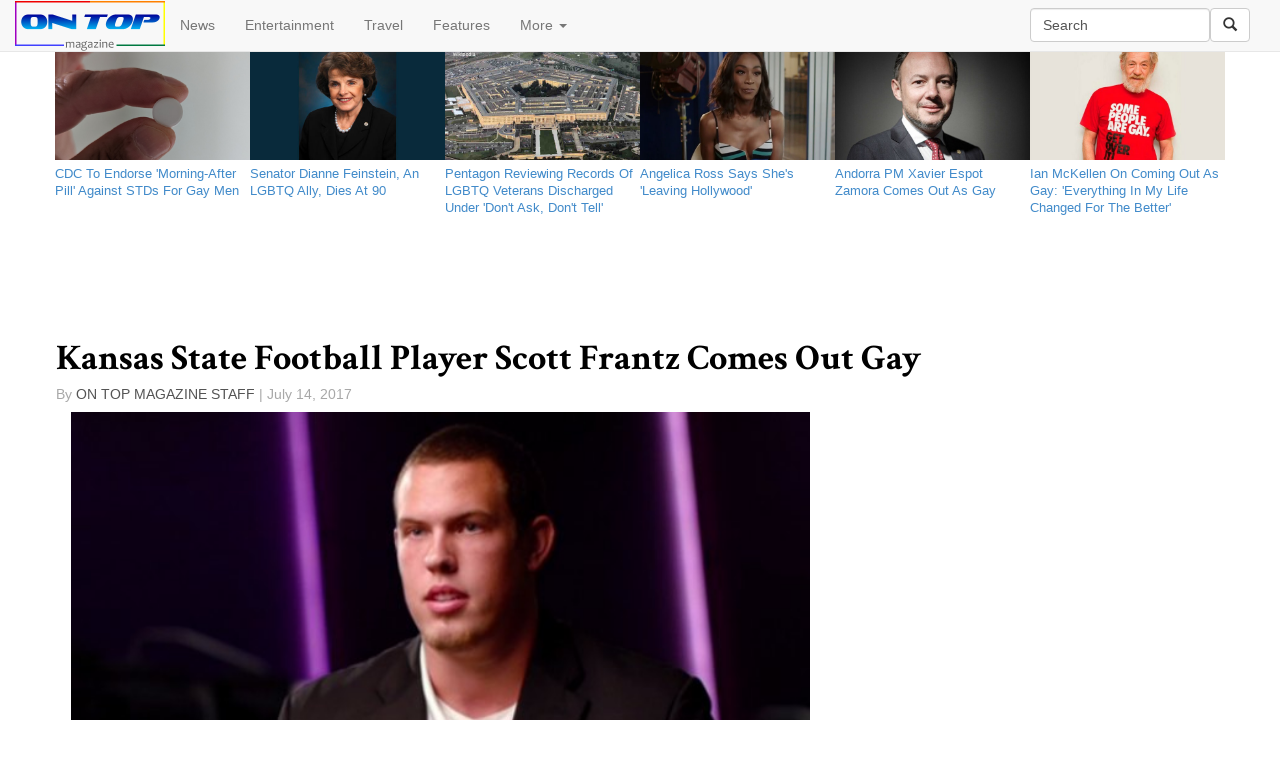

--- FILE ---
content_type: text/html; charset=utf-8
request_url: http://www.ontopmag.com/article/29593/Kansas_State_Football_Player_Scott_Frantz_Comes_Out_Gay
body_size: 11640
content:

<!DOCTYPE html>

<html lang="en">
<head><meta charset="utf-8" /><meta name="robots" content="default, follow" /><meta name="googlebot" content="default, follow" /><meta name="language" content="english" /><meta property="fb:pages" content="495043790511" /><meta name="msvalidate.01" content="1CBFE669AE929C594B3B0E1BF4E454CE" /><meta name="viewport" content="width=device-width, initial-scale=1.0" /><title>
	Kansas State Football Player Scott Frantz Comes Out Gay | On Top Magazine | LGBT News & Entertainment
</title>

   

          
        
      <script type="text/javascript">
          window.onload = function () {
              var myDiv = document.getElementById("MainContent_FormView1_lblBody");
              var myThirdPar = myDiv.getElementsByTagName("p")[3];
              var newDiv = document.createElement("div");
              newDiv.className = "adInjector";
            
              var newImg = document.createElement("img");
              newImg.src = "http://www.tqlkg.com/image-7388032-11098646-1400274404000";
              newImg.height = "250";
              newImg.width = "300";
              newImg.alt = "2Xist Shop";
              
              var newLink = document.createElement("a");
              newLink.href = "http://www.anrdoezrs.net/click-7388032-11098646-1400274404000";
              newLink.appendChild(newImg);
              newDiv.appendChild(newLink);
              myThirdPar.parentNode.insertBefore(newDiv, myThirdPar);

              


              //var newGANad = document.createElement("SCRIPT");
              //newGANad.src = "http://tag.gayadnetwork.com/ttj?id=1231478";
              //newGANad.type = "text/javascript";
              //newDiv.appendChild(newGANad);
              //myThirdPar.parentNode.insertBefore(newDiv, myThirdPar);

          }
       


      </script>
      
    <link href="../../favicon.ico" rel="shortcut icon" type="image/x-icon" /><link rel="alternate" type="application/atom+xml" title="atom" href="http://feeds2.feedburner.com/ontopmagazineheadlines" /><link href="../../Content/bootstrap.min.css" rel="stylesheet" /><link href="../../Content/Site.min.css" rel="stylesheet" />
   <script defer src="https://use.fontawesome.com/65f232d7af.js"></script>
    <script type="text/javascript" src='/Scripts/jquery-2.1.4.min.js' ></script>
    <script src='/Scripts/bootstrap.min.js' ></script>
   
    

<script>(function (i, s, o, g, r, a, m) { i.GoogleAnalyticsObject = r; i[r] = i[r] || function () { (i[r].q = i[r].q || []).push(arguments) }, i[r].l = 1 * new Date(); a = s.createElement(o), m = s.getElementsByTagName(o)[0]; a.async = 1; a.src = g; m.parentNode.insertBefore(a, m) })(window, document, 'script', 'https://www.google-analytics.com/analytics.js', 'ga'); ga('create', 'UA-823485-1', 'ontopmag.com'); ga('require', 'displayfeatures')
    ga('send', 'pageview', {});</script>

<meta name="description" content="A Kansas State football player has come out gay, saying that he wants to help other young LGBT people who are struggling with their sexuality" /><meta name="keywords" content="college football, coming out, scott frantz, kansas state" /><link rel="image_src" href="http://www.ontopmag.com/images/ArticleImages/scott_frantz_espn_july_2017.jpg" /><link rel="amphtml" href="http://www.ontopmag.com/article/29593/Kansas_State_Football_Player_Scott_Frantz_Comes_Out_Gay/amp" /><link rel="canonical" href="http://www.ontopmag.com/article/29593/Kansas_State_Football_Player_Scott_Frantz_Comes_Out_Gay" /><meta property="og:description" content="A Kansas State football player has come out gay, saying that he wants to help other young LGBT people who are struggling with their sexuality" /><meta property="og:type" content="article" /><meta property="og:title" content="Kansas State Football Player Scott Frantz Comes Out Gay" /><meta property="og:url" content="http://www.ontopmag.com/article/29593/Kansas_State_Football_Player_Scott_Frantz_Comes_Out_Gay" /><meta property="og:image" content="http://www.ontopmag.com/images/ArticleImages/scott_frantz_espn_july_2017.jpg" /><meta property="og:site_name" content="On Top Magazine" /><meta property="fb:admins" content="495043790511" /><meta name="twitter:card" content="summary_large_image" /><meta name="twitter:site" content="@ontopmag" /><meta name="twitter:title" content="Kansas State Football Player Scott Frantz Comes Out Gay" /><meta name="twitter:description" content="A Kansas State football player has come out gay, saying that he wants to help other young LGBT people who are struggling with their sexuality" /><meta name="twitter:image" content="http://www.ontopmag.com/images/ArticleImages/scott_frantz_espn_july_2017.jpg" /><meta name="twitter:url" content="http://www.ontopmag.com/article/29593/Kansas_State_Football_Player_Scott_Frantz_Comes_Out_Gay" /><script type = "application/ld+json">{ "@context":  "http://schema.org", "@type": "NewsArticle", "headline": "Kansas State Football Player Scott Frantz Comes Out Gay", "datePublished": "7/14/2017 9:46:00 AM", "description": "A Kansas State football player has come out gay, saying that he wants to help other young LGBT people who are struggling with their sexuality", "publisher": {"@type": "Organization", "name": "On Top Magazine", "logo": {"@type": "ImageObject", "url": "http://www.ontopmag.com/images/icons/OTM_logo_for_AMP.jpg", "width": 372, "height": 58}}, "image": {"@type": "ImageObject", "url": "http://www.ontopmag.com/images/ArticleImages/scott_frantz_espn_july_2017.jpg", "height": 400, "width": 600}}</script></head>
<body>

 

    <form method="post" action="./Kansas_State_Football_Player_Scott_Frantz_Comes_Out_Gay" id="ctl01">
<div class="aspNetHidden">
<input type="hidden" name="__EVENTTARGET" id="__EVENTTARGET" value="" />
<input type="hidden" name="__EVENTARGUMENT" id="__EVENTARGUMENT" value="" />
<input type="hidden" name="__VIEWSTATE" id="__VIEWSTATE" value="/[base64]/gSiCMir+L3PAnLUZa7Qr4UlFIhFz" />
</div>

<script type="text/javascript">
//<![CDATA[
var theForm = document.forms['ctl01'];
if (!theForm) {
    theForm = document.ctl01;
}
function __doPostBack(eventTarget, eventArgument) {
    if (!theForm.onsubmit || (theForm.onsubmit() != false)) {
        theForm.__EVENTTARGET.value = eventTarget;
        theForm.__EVENTARGUMENT.value = eventArgument;
        theForm.submit();
    }
}
//]]>
</script>


<div class="aspNetHidden">

	<input type="hidden" name="__VIEWSTATEGENERATOR" id="__VIEWSTATEGENERATOR" value="2173C2F0" />
	<input type="hidden" name="__EVENTVALIDATION" id="__EVENTVALIDATION" value="/wEdAAPS+N5rEb87J7W6RGpmVw2Y4+3WpZQNb82rzs2KnT3rh3sRGgmzj74+iVfCpToiYdjcVNJLs+Y1hG+fwGpVPC6ir5+/WZLLFNI0APmv0TOzWw==" />
</div>





<nav class="navbar navbar-default navbar-fixed-top" role="navigation">
    <div class="container-fluid">
    <!-- Brand and toggle get grouped for better mobile display -->
    <div class="navbar-header ">
      <button type="button" class="navbar-toggle collapsed" data-toggle="collapse" data-target="#navbar-collapse-1">
        <span class="sr-only">Toggle navigation</span>
        <span class="icon-bar"></span>
        <span class="icon-bar"></span>
        <span class="icon-bar"></span>
      </button>

    <a id="HomeLink" class="navbar-brand" href="../../default.aspx"><img src="../../Images/Icons/otm6_new_logo_3px_border_150.png" alt="" /></a>
    </div>
        

    <!-- Collect the nav links, forms, and other content for toggling -->
    <div class="collapse navbar-collapse" id="navbar-collapse-1">



      <ul class="nav navbar-nav ">
        <li><a href="../../section/news">News</a></li>
        <li><a href="../../section/entertainment">Entertainment</a></li>
        <li><a href="../../section/travel">Travel</a></li>
        <li><a href="../../section/features">Features</a></li>
        <li class="dropdown">
          <a href="#" class="dropdown-toggle" data-toggle="dropdown">More <b class="caret"></b></a>
          <ul class="dropdown-menu">
            <li><a href="../../tags/marriage%20equality">Marriage Equality</a></li>
            <li><a href="../../tags/donald%20trump">Trump</a></li>
            <li><a href="../../tags/pride">LGBT Pride</a></li>
            <li><a href="../../tags/homophobia">Homophobia</a></li>
            <li><a href="../../tags/transphobia">Transphobia</a></li>
            <li><a href="../../tags/coronavirus">Coronavirus</a></li>
            <li class="divider"></li>
              <li><a href="https://www.facebook.com/ontopmag" target="_blank">Facebook</a></li>
              <li><a href="https://www.twitter.com/ontopmag" target="_blank">Twitter</a></li>
              <li><a href="http://feeds.feedburner.com/OnTopMagazineHeadlines" target="_blank">RSS</a></li>
            <li class="divider"></li>
            <li><a href="../../newsletter">Newsletter</a></li>
            <li><a href="../../privacy">Privacy policy</a></li>
              <li><a href="../../about">About us</a></li>
              <li><a href="../../contact">Contact us</a></li>
              <li><a href="../../advertise">Advertise</a></li>

          </ul>
        </li>
   
      </ul>

        
      <div class="navbar-form navbar-right" role="search">
          <div class="form-group">
 <input name="ctl00$txtSearch" type="text" value="Search" id="txtSearch" class="form-control navbar-input" title="Search by keyword" />
 </div><a id="lnkSearch" class="btn btn-default" href="javascript:__doPostBack(&#39;ctl00$lnkSearch&#39;,&#39;&#39;)"><i class="glyphicon glyphicon-search"></i></a>
 
     
 </div> 
           		        
    </div><!-- /.navbar-collapse -->

    </div><!-- /.container-fluid -->
</nav>
     
    




        <div class="container body-content">
            
 
<div class="row">
<ul class="latestDSK list-inline hidden-xs ">

    <li class="col-sm-2"><a href='/article/53198/CDC_To_Endorse_Morning_After_Pill_Against_STDs_For_Gay_Men'><div class="photo-component"><div class="photo-container photo-container-16x9"><div class="photo-fill" style="background-image: url('http://www.ontopmag.com/images/ArticleImages/pill_generic.jpg')"></div></div></div></a><a href='/article/53198/CDC_To_Endorse_Morning_After_Pill_Against_STDs_For_Gay_Men'> <p class="type-small ptxxs mtn pr5">CDC To Endorse 'Morning-After Pill' Against STDs For Gay Men                                        </p></a></li>

    
    <li class="col-sm-2"><a href='/article/53197/Senator_Dianne_Feinstein_An_LGBTQ_Ally_Dies_At_90'><div class="photo-component"><div class="photo-container photo-container-16x9"><div class="photo-fill" style="background-image: url('http://www.ontopmag.com/images/ArticleImages/dianne_feinstein_official_senate_2004.jpg')"></div></div></div></a><a href='/article/53197/Senator_Dianne_Feinstein_An_LGBTQ_Ally_Dies_At_90'> <p class="type-small ptxxs mtn pr5">Senator Dianne Feinstein, An LGBTQ Ally, Dies At 90                                                 </p></a></li>

    
    <li class="col-sm-2"><a href='/article/53196/Pentagon_Reviewing_Records_Of_LGBTQ_Veterans_Discharged_Under_Dont_Ask_Dont_Tell'><div class="photo-component"><div class="photo-container photo-container-16x9"><div class="photo-fill" style="background-image: url('http://www.ontopmag.com/images/ArticleImages/the_pentagon.jpg')"></div></div></div></a><a href='/article/53196/Pentagon_Reviewing_Records_Of_LGBTQ_Veterans_Discharged_Under_Dont_Ask_Dont_Tell'> <p class="type-small ptxxs mtn pr5">Pentagon Reviewing Records Of LGBTQ Veterans Discharged Under 'Don't Ask, Don't Tell'               </p></a></li>

    
    <li class="col-sm-2"><a href='/article/53195/Angelica_Ross_Says_Shes_Leaving_Hollywood'><div class="photo-component"><div class="photo-container photo-container-16x9"><div class="photo-fill" style="background-image: url('http://www.ontopmag.com/images/ArticleImages/angelica_ross_2023.jpg')"></div></div></div></a><a href='/article/53195/Angelica_Ross_Says_Shes_Leaving_Hollywood'> <p class="type-small ptxxs mtn pr5">Angelica Ross Says She's 'Leaving Hollywood'                                                        </p></a></li>

    
    <li class="col-sm-2"><a href='/article/53194/Andorra_PM_Xavier_Espot_Zamora_Comes_Out_As_Gay'><div class="photo-component"><div class="photo-container photo-container-16x9"><div class="photo-fill" style="background-image: url('http://www.ontopmag.com/images/ArticleImages/Xavier_Espot_Zamora_official.jpg')"></div></div></div></a><a href='/article/53194/Andorra_PM_Xavier_Espot_Zamora_Comes_Out_As_Gay'> <p class="type-small ptxxs mtn pr5">Andorra PM Xavier Espot Zamora Comes Out As Gay                                                     </p></a></li>

    
    <li class="col-sm-2"><a href='/article/53193/Ian_McKellen_On_Coming_Out_As_Gay_Everything_In_My_Life_Changed_For_The_Better'><div class="photo-component"><div class="photo-container photo-container-16x9"><div class="photo-fill" style="background-image: url('http://www.ontopmag.com/images/ArticleImages/ian_mckellen_some_people_are_gay.jpg')"></div></div></div></a><a href='/article/53193/Ian_McKellen_On_Coming_Out_As_Gay_Everything_In_My_Life_Changed_For_The_Better'> <p class="type-small ptxxs mtn pr5">Ian McKellen On Coming Out As Gay: 'Everything In My Life Changed For The Better'                   </p></a></li>

    </ul>
    <ul class="latestDSK list-inline hidden-sm hidden-md hidden-lg">


    <li class="col-xs-4"><a href='/article/53198/CDC_To_Endorse_Morning_After_Pill_Against_STDs_For_Gay_Men'><div class="photo-component"><div class="photo-container photo-container-16x9"><div class="photo-fill" style="background-image: url('http://www.ontopmag.com/images/ArticleImages/pill_generic.jpg')"></div></div></div></a><a href='/article/53198/CDC_To_Endorse_Morning_After_Pill_Against_STDs_For_Gay_Men'><p class="type-small ptxxs mtn pr5">CDC To Endorse 'Morning-After Pill' Against STDs For Gay Men                                        </p></a></li>

    
    <li class="col-xs-4"><a href='/article/53197/Senator_Dianne_Feinstein_An_LGBTQ_Ally_Dies_At_90'><div class="photo-component"><div class="photo-container photo-container-16x9"><div class="photo-fill" style="background-image: url('http://www.ontopmag.com/images/ArticleImages/dianne_feinstein_official_senate_2004.jpg')"></div></div></div></a><a href='/article/53197/Senator_Dianne_Feinstein_An_LGBTQ_Ally_Dies_At_90'><p class="type-small ptxxs mtn pr5">Senator Dianne Feinstein, An LGBTQ Ally, Dies At 90                                                 </p></a></li>

    
    <li class="col-xs-4"><a href='/article/53196/Pentagon_Reviewing_Records_Of_LGBTQ_Veterans_Discharged_Under_Dont_Ask_Dont_Tell'><div class="photo-component"><div class="photo-container photo-container-16x9"><div class="photo-fill" style="background-image: url('http://www.ontopmag.com/images/ArticleImages/the_pentagon.jpg')"></div></div></div></a><a href='/article/53196/Pentagon_Reviewing_Records_Of_LGBTQ_Veterans_Discharged_Under_Dont_Ask_Dont_Tell'><p class="type-small ptxxs mtn pr5">Pentagon Reviewing Records Of LGBTQ Veterans Discharged Under 'Don't Ask, Don't Tell'               </p></a></li>

    
    </ul>
</div>




    <div class="row im-centered hidden-xs" style="margin:auto; height:90px; max-width:728px;"><div style="background-color:#fff; width:728px; height:90px;"><div><!-- web_leaderboard -->
<!-- BEGIN JS TAG - OnTopMag Master Bottom 728x90 < - DO NOT MODIFY -->
<SCRIPT SRC="http://tag.gayadnetwork.com/ttj?id=1231475" TYPE="text/javascript" ></SCRIPT>
<!-- END TAG --></div></div></div>




        <div class="row im-centered hidden-sm hidden-md hidden-lg" style="margin:auto; max-width:320px;"><div  style="background-color:#fff; width:320px; height:50px;"><div><!-- BEGIN JS TAG - OnTopMag Mobi Leaderboard 320x50 < - DO NOT MODIFY -->
<SCRIPT SRC="http://tag.gayadnetwork.com/ttj?id=1318027" TYPE="text/javascript" ></SCRIPT>
<!-- END TAG --></div></div></div>

    <div class="row">
 
    <table cellspacing="0" id="MainContent_FormView1" style="border-collapse:collapse;">
	<tr>
		<td colspan="2">
        
        <div class="article-headline-wrapper">
        <h1><span id="MainContent_FormView1_Label1" class="headline">Kansas State Football Player Scott Frantz Comes Out Gay                                             </span></h1>

        <!-- Go to www.addthis.com/dashboard to customize your tools -->
        <div style="margin-bottom:5px;" data-title='Kansas State Football Player Scott Frantz Comes Out Gay' class="addthis_sharing_toolbox"></div>
        
            <ul class="h5 list-inline container text-sizing-80" style="color:#a8a8a8; padding:0; list-style-type:none;">
                <li style="padding:0;">By </li>
                <li style="color: #545454; padding:0; text-transform: uppercase;">
                    
                       <span id="MainContent_FormView1_Label2">On Top Magazine Staff                             </span>       
                   </li>
                <li style="padding:0;"> |  
              <span id="MainContent_FormView1_Label3">July 14, 2017</span></li>
            </ul>

            </div>
        
           
   <div class="col-md-8">  


       <span id="MainContent_FormView1_Media"><img class='img-responsive col-xs-12' src='http://www.ontopmag.com/images/ArticleImages/scott_frantz_espn_july_2017.jpg'/></span>
        <span id="MainContent_FormView1_lblBody" class="articleBody"><p>A Kansas State football player has come
out gay, saying that he wants to help other young LGBT people who are
struggling with their sexuality.</p>
<p>Offensive tackle Scott Frantz told ESPN
that he revealed his sexuality to his teammates during a team-building
exercise last year that involved divulging a personal secret.</p>
<p>“I came out to my teammates, and I've
never felt so loved and so accepted ever in my life than when I did
that,” Frantz said.  “And ever since then it's been great.  I've
grown so much closer to my teammates since.  So it's been an amazing
experience.”</p>
<p>“So the very first time I said those
words were in front of, you know, 110, 120 football guys,"
<a href="http://www.espn.com/college-football/story/_/id/19983391/scott-frantz-kansas-state-wildcats-details-telling-teammates-gay" target="_blank">Frantz
said</a>. "So you can imagine how scared I was, how nervous I
was. ... This could go either really bad or could go really good. And
thankfully my teammates embraced me with open arms, and it was
great."</p>
<p>A week after the announcement, Frantz
came out to his family.  He said that he had known that he was gay
since the fifth grade.</p>
<p>“I ultimately am sharing this story
because I want to reach out to all the other kids who are just like
me who feel like they can't be accepted, they can't be loved, because
of who they are,” he said.  “I spent my whole childhood hating
myself because of who I was.  I was angry.  I was mad.  I was
depressed, at times.”</p>
<p>According to ESPN, Frantz, a sophomore,
and incoming Arizona freshman defensive end My-King Johnson will be
the first two openly gay active FBS players this upcoming season.</p></span>

       <!-- Go to www.addthis.com/dashboard to customize your tools -->
<div class="addthis_recommended_horizontal hidden-md hidden-lg" ></div>
 <div class="fb-comments" data-width="100%" data-mobile="auto-detect"  data-version="v2.3" data-numposts="5"></div>
          </div>
            <div class="col-md-4 hidden-xs hidden-sm">


<div height: 250px; width: 300px; background-color: white;><!-- BEGIN JS TAG - OnTopMag ROS 300x250 < - DO NOT MODIFY -->


<SCRIPT SRC="http://tag.gayadnetwork.com/ttj?id=1231478" TYPE="text/javascript"></SCRIPT>
<!-- END TAG --></div>




<div style="margin-top:30px" class="fb-page" data-href="https://www.facebook.com/ontopmag" data-small-header="false" data-adapt-container-width="true" data-hide-cover="false" data-show-facepile="false" data-show-posts="false"><div class="fb-xfbml-parse-ignore"><blockquote cite="https://www.facebook.com/ontopmag"><a href="https://www.facebook.com/ontopmag">On Top Magazine</a></blockquote></div></div>


<!-- Go to www.addthis.com/dashboard to customize your tools -->
<div style="margin-top:30px;" class="addthis_recommended_vertical"></div>

<div style="height:600px; width:300px; background-color:white;"><!-- BEGIN JS TAG - OnTopMag ROS 300x600 < - DO NOT MODIFY -->
<SCRIPT SRC="http://tag.gayadnetwork.com/ttj?id=1307502" TYPE="text/javascript"></SCRIPT>
<!-- END TAG --></div></div>

    </td>
	</tr>
</table>


 
        
  </div>
    <div id="fb-root"></div>
<script>(function (d, s, id) {
    var js, fjs = d.getElementsByTagName(s)[0];
    if (d.getElementById(id)) return;
    js = d.createElement(s); js.id = id;
    js.src = "//connect.facebook.net/en_US/sdk.js#xfbml=1&version=v2.4&appId=239547596064955";
    fjs.parentNode.insertBefore(js, fjs);
}(document, 'script', 'facebook-jssdk'));</script>
    <!-- Go to www.addthis.com/dashboard to customize your tools -->
<script type="text/javascript" src="//s7.addthis.com/js/300/addthis_widget.js#pubid=ontopmag" async="async"></script>
    <link href="http://fonts.googleapis.com/css?family=Crimson+Text:700" rel="stylesheet" type="text/css" />

     
            <footer class="bs-docs-footer" role="contentinfo" >
                <div class="container">
                            <div class="text-center center-block">
           
   
                <a href="https://www.facebook.com/ontopmag" target="_blank"><i id="social" class="fa fa-facebook-square fa-3x"></i></a>
	            <a href="https://twitter.com/ontopmag" target="_blank"><i id="social" class="fa fa-twitter-square fa-3x"></i></a>
	            <a href="https://plus.google.com/ontopmag" target="_blank"><i id="social" class="fa fa-google-plus-square fa-3x"></i></a>
                <a href="http://feeds.feedburner.com/OnTopMagazineHeadlines" target="_blank"><i id="social" class="fa fa-rss-square fa-3x"></i></a>
	            <a href="../../contact" target="_blank"><i id="social" class="fa fa-envelope-square fa-3x"></i></a>
</div>
                       
                    <ul class="bs-docs-footer-links text-muted">

                        <li ><a href="../../newsletter">Newsletter</a></li>
                        <li > &middot; </li>
                        <li ><a href="../../privacy">Privacy</a></li>
                        <li > &middot; </li>
                        <li ><a href="../../about">About</a></li>
                        <li > &middot; </li>
                        <li ><a href="../../advertise">Advertise</a></li>
                        <li > &middot; </li>
                        <li ><a href="../../contact">Contact</a></li>
                       
                    </ul>
 <p>&copy; 2026 On Top Media</p>
                </div>
          
            
    
</footer>
        </div>
           
       
</form>
    

 
</body>

</html>



--- FILE ---
content_type: text/css
request_url: http://www.ontopmag.com/Content/Site.min.css
body_size: 3313
content:

body{padding-top:50px;padding-bottom:20px;}
.body-content{padding-left:15px;padding-right:15px;}
input,
select,
textarea{max-width:180px;}
@media screen and (min-width:768px){.jumbotron{margin-top:20px;}
.body-content{padding:0;}
}
.bs-docs-footer{border-top:1px solid #e5e5e5;color:#767676;margin-top:100px;padding-bottom:40px;padding-top:40px;text-align:center;}
.bs-docs-footer-links{margin-top:20px;padding-left:0;}
.text-muted{color:#777;}
.bs-docs-footer-links li:first-child{padding-left:0;}
.bs-docs-footer-links li{display:inline;padding:0 2px;}
#social:hover{-webkit-transform:scale(1.1);-moz-transform:scale(1.1);-o-transform:scale(1.1);}
#social{-webkit-transform:scale(0.8);-moz-transform:scale(0.8);-o-transform:scale(0.8);-webkit-transition-duration:0.5s;-moz-transition-duration:0.5s;-o-transition-duration:0.5s;}
.nav-social > li > a{padding-top:4px;padding-bottom:4px;padding-left:4px;padding-right:4px;}
.nav-social > li:last-child a{padding-right:27px;}
.navbar-brand{padding-top:1px;padding-bottom:0;padding-right:0;}
@media screen and (max-width:992px){.navbar-nav > li > a{padding-left:7px;padding-right:6px}}
@media screen and (max-width:992px){.navbar-input > textarea{width:100%;}}
.box-shadow{box-shadow:0 2px 3px 0 #f0f1f2;}
.box-basic{border-color:#e1e5e5;}
.box{border-radius:5px;margin-bottom:1.25em;margin-top:1.25em;padding:10px;position:relative;border:1px solid #c3c7c7;}
.box::before, .box::after{content:"";display:table;}
.box::after{clear:both;}
.box::before, .box::after{content:"";display:table;}
.box::after{clear:both;}
.bg-brighter{background:#eeeeee none repeat scroll 0 0;}
.mbm{margin-bottom:20px !important;}
.carousel .item.active.done{perspective:none;transform:none !important;}
.pan{padding:0 !important;}
.mtn{margin-top:0 !important;}
.view-latest-carousel{margin-top:-20px;}
.title-description{height:20px;overflow:hidden;}
.ptm{padding-top:20px !important;}
.prl{padding-right:23px;!important;}
.mbxs{margin-bottom:10px !important;}
.photo-container.photo-container-16x9{padding-bottom:56.25%;}
.photo-container{background:#e1e4e5 none repeat scroll 0 0;height:0;overflow:hidden;position:relative;text-align:center;width:100%;}
.photo-container .photo-fill{background-position:center center;background-size:cover;height:100%;position:absolute;width:100%;}
.photo-container img{bottom:0;display:block;height:auto;left:0;margin:auto;max-height:100%;max-width:100%;position:absolute;right:0;top:0;width:auto;}
.view-latest-carousel{margin-top:20px;}
.view-latest-carousel .carousel-inner .title-description{height:200px;overflow:hidden;}
.view-latest-carousel .carousel-control{background-image:none;filter:none;top:130px;}
.view-latest-carousel .carousel-control.right{right:-30px;}
.view-latest-carousel .carousel-control.left{left:-30px}
.carousel-control{width:14px;opacity:1;color:#c3c7c7;text-shadow:none;}
.carousel-control:hover, .carousel-control:focus{color:#c3c7c7;opacity:0.9;outline:0 none;text-decoration:none;}
.carousel-indicators .active{background-color:#9dd8df;height:12px;margin:0;width:12px;}
.view-latest-carousel .carousel-indicators{bottom:0;left:auto;margin-left:-10px;position:relative;text-align:left;width:auto;}
.view-latest-carousel .carousel-indicators li{border:medium none;border-radius:0;height:auto;margin:0;text-indent:initial;width:16.6667%;}
.view-latest-carousel .carousel-indicators p::before{content:"";display:block;height:3px;}
.view-latest-carousel .carousel-indicators .active{background-color:transparent;color:#ec2c22;}
.view-latest-carousel .carousel-indicators .active p::before{background-color:#ec2c22;content:"";display:block;height:3px;left:0;position:relative;right:0;top:-8px;}
.carousel.slide.carousel-fade .carousel-inner > .item{opacity:0;transition:opacity 0.3s linear 0s;}
.carousel.slide.carousel-fade .carousel-inner > .item.active{opacity:1;}
.carousel.slide.carousel-fade .carousel-inner > .item.active.left{left:0;opacity:0;}
.type-muted{color:#737777;font-size:16px;line-height:24px;}
h1.link-stealth, h2.link-stealth, h3.link-stealth, h4.link-stealth, h5.link-stealth, .h1.link-stealth, .h2.link-stealth, .h3.link-stealth, .h4.link-stealth, .h5.link-stealth{color:inherit;}
h1.link-stealth:hover, h2.link-stealth:hover, h3.link-stealth:hover, h4.link-stealth:hover, h5.link-stealth:hover, .h1.link-stealth:hover, .h2.link-stealth:hover, .h3.link-stealth:hover, .h4.link-stealth:hover, .h5.link-stealth:hover{color:#49b1ba;outline:medium none;}
.link-static:link{color:#378f98;text-decoration:none;}
.link-static:visited{text-decoration:none;color:#378f98;}
.link-static:hover{color:#49b1ba;outline:medium none;text-decoration:underline;}
.link-static:active{text-decoration:none;color:#378f98;}
h1, h2, h3, h4, h5, .h1, .h2, .h3, .h4, .h5{color:#191d1d;font-weight:normal;}
h1.link, h2.link, h3.link, h4.link, h5.link, .h1.link, .h2.link, .h3.link, .h4.link, .h5.link{color:#378f98;}
.type-small{font-size:13px !important;line-height:1.3077;font-family:Cambria, Arial, Helvetica, sans-serif;}
.ptxxs{padding-top:5px !important;}
p a{text-decoration:underline}
hr{border-color:#c3c7c7;margin-top:5px;margin-bottom:5px;}
.image-label{background-color:#6f5499;text-decoration:none;color:#e5efef;text-align:left;text-transform:uppercase;bottom:0;left:0;display:block;padding:5px;position:absolute;}
.image-label:hover{background-color:#563d7c;text-decoration:none;color:#e5efef;}
.image-label:focus, .image-label:active, .image-label:visited{color:#e5efef;text-decoration:none;}
.panel-image{position:relative;}
.panel-body a.btn{padding-top:2px;padding-bottom:2px;}
.blackwhiteimg{-webkit-filter:grayscale(100%) brightness(2) contrast(2)}
.latestDSK{bottom:0;padding-left:15px;padding-right:15px;left:auto;text-align:left;width:auto;list-style-type:none;}
.latestDSK li{padding:0;}
.latestDSK li:hover .blackwhiteimg
.latestDSK p::before{content:"";display:block;height:3px;}
.latestDSK li a{text-decoration:none;}
.articleBody a:link,.articleBody a:active,.articleBody a:visited{text-decoration:underline;color:#444}
.articleBody p{font-size:17px;color:#444;font-family:Georgia, Sans-Serif, Arial;line-height:1.6em}
.articleBody p:first-child{margin-top:15px;}
.articleBody p{margin-bottom:1.2em !important}
.articleBody{background-color:Transparent;margin:0}
.article-headline-wrapper{width:80%;padding-left:15px;margin-top:10px;}
.headline{text-rendering:optimizeLegibility;font-family:Crimson Text, serif;line-height:1.0em;color:black;font-size:36px;}
.adInjector{border-top:1px solid #ccc;border-bottom:1px solid #ccc;margin-bottom:20px;text-align:center;height:250px;}
.adInjector img{padding:10px 0 10px 0;}
.section-headline-wrapper{border-bottom:1px solid #ccc;margin-bottom:30px;text-align:center;position:relative;}
.section-headline{display:inline-block;font-family:Montserrat;text-shadow:2px 2px 2px #aaa;font-size:60px;font-weight:lighter;margin:30px auto;text-transform:uppercase;}
.section-item{border-bottom:1px solid #ccc;padding-bottom:30px;margin-bottom:30px;display:inline-block;}
.section-item img{vertical-align:middle;outline:1px solid #ccc;border:0 none;margin-bottom:10px;width:100%;}
.section-item p{font-size:13px;line-height:1.3;margin-bottom:10px;margin-top:0;font-family:Georgia, 'Times New Roman', Times, serif;}
.section-item h2{margin:0;line-height:50%}
.section-item h2 a{font-family:Crimson Text, serif;line-height:normal;color:black;font-size:24px;padding-top:0;margin-top:0;text-rendering:optimizeLegibility;}
.gridPager a{color:#ffffff;background-color:#428bca;border-color:#357ebd;}
.gridPager a{display:inline-block;padding:6px 12px;margin-bottom:0;font-size:14px;font-weight:normal;line-height:1.428571429;text-align:center;white-space:nowrap;vertical-align:middle;cursor:pointer;border:1px solid transparent;border-radius:4px;-webkit-user-select:none;-moz-user-select:none;-ms-user-select:none;-o-user-select:none;user-select:none;}
.gridPager a:focus{outline:thin dotted #333;outline:5px auto -webkit-focus-ring-color;outline-offset:-2px;}
.gridPager a:hover, .gridPager a:active,
.gridPager a:focus{background-color:#3276b1;border-color:#285e8e;color:#fff;text-decoration:none;}
.gridPager a:active{background-image:none;outline:0;-webkit-box-shadow:inset 0 3px 5px rgba(0, 0, 0, 0.125);box-shadow:inset 0 3px 5px rgba(0, 0, 0, 0.125);}
.gridPager table{border-spacing:10px 0;border-collapse:separate;}
.tag-header{background:#dcdcdc none no-repeat scroll 50% 50%;font-family:'open sans bold', Arial, Helvetica, sans-serif;color:#000;margin-bottom:1em;padding:1.5em 1em;position:relative;text-align:center;z-index:1;margin-top:1.5em;font-size:1.4rem}
.tag-header-name{background-color:#fff;font-weight:600;display:inline-block;font-size:2.2em;letter-spacing:.08em;line-height:1;margin-top:-0.15em;padding:0.3em;position:relative;text-transform:uppercase}
.tag-header-name::after{background-color:#231f20;content:"";height:100%;left:-0.25em;position:absolute;top:0.25em;width:100%;z-index:-1;}
.static-header{font-family:'open sans bold',Arial, Arial, Helvetica, sans-serif;font-weight:600;line-height:1;letter-spacing:.004em;color:#000;margin-bottom:10px;text-align:left;font-size:55px;}
.static-content{font-family:'open sans bold',Arial,Arial, Helvetica, sans-serif;font-size:18px;}
.video-link{text-rendering:optimizeLegibility;font-family:Cambria, Arial, Helvetica, sans-serif;margin-top:10px;line-height:normal;color:#428bca;font-size:18px;}
.video-link a{text-decoration:none;}
.pr5{padding-right:5px;}
.story-box-title{height:60px;font-size:16px;line-height:normal;}
@media screen and (max-width:568px){.text-sizing-80{font-size:82%;}}